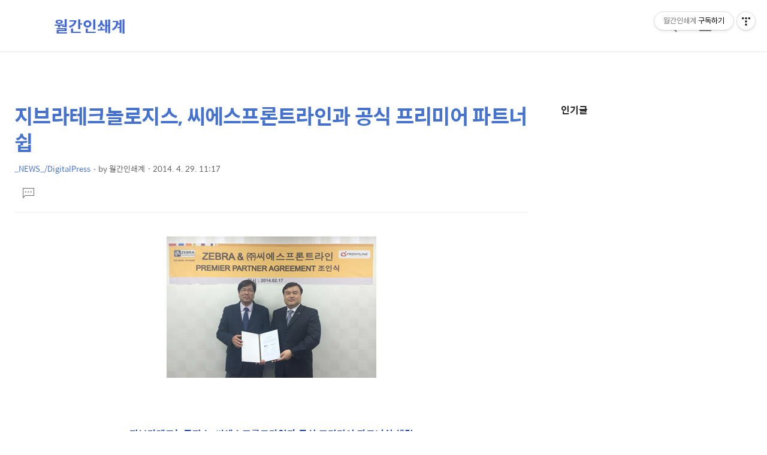

--- FILE ---
content_type: text/html;charset=UTF-8
request_url: https://printway.tistory.com/2876?category=101851
body_size: 74953
content:
<!DOCTYPE html>
<html lang="ko">
                                                                                <head>
                <script type="text/javascript">if (!window.T) { window.T = {} }
window.T.config = {"TOP_SSL_URL":"https://www.tistory.com","PREVIEW":false,"ROLE":"guest","PREV_PAGE":"","NEXT_PAGE":"","BLOG":{"id":367815,"name":"printway","title":"월간인쇄계","isDormancy":false,"nickName":"월간인쇄계","status":"open","profileStatus":"normal"},"NEED_COMMENT_LOGIN":false,"COMMENT_LOGIN_CONFIRM_MESSAGE":"","LOGIN_URL":"https://www.tistory.com/auth/login/?redirectUrl=https://printway.tistory.com/2876","DEFAULT_URL":"https://printway.tistory.com","USER":{"name":null,"homepage":null,"id":0,"profileImage":null},"SUBSCRIPTION":{"status":"none","isConnected":false,"isPending":false,"isWait":false,"isProcessing":false,"isNone":true},"IS_LOGIN":false,"HAS_BLOG":false,"IS_SUPPORT":false,"IS_SCRAPABLE":false,"TOP_URL":"http://www.tistory.com","JOIN_URL":"https://www.tistory.com/member/join","PHASE":"prod","ROLE_GROUP":"visitor"};
window.T.entryInfo = {"entryId":2876,"isAuthor":false,"categoryId":101851,"categoryLabel":"_NEWS_/DigitalPress"};
window.appInfo = {"domain":"tistory.com","topUrl":"https://www.tistory.com","loginUrl":"https://www.tistory.com/auth/login","logoutUrl":"https://www.tistory.com/auth/logout"};
window.initData = {};

window.TistoryBlog = {
    basePath: "",
    url: "https://printway.tistory.com",
    tistoryUrl: "https://printway.tistory.com",
    manageUrl: "https://printway.tistory.com/manage",
    token: "NnpV/bKdfQUmeIXhV8lZmDoTBQQFNzyhPC3HseaVZti7wc7WYBYfSjiuRueNUFZa"
};
var servicePath = "";
var blogURL = "";</script>

                
                
                
                        <!-- BusinessLicenseInfo - START -->
        
            <link href="https://tistory1.daumcdn.net/tistory_admin/userblog/userblog-7e0ff364db2dca01461081915f9748e9916c532a/static/plugin/BusinessLicenseInfo/style.css" rel="stylesheet" type="text/css"/>

            <script>function switchFold(entryId) {
    var businessLayer = document.getElementById("businessInfoLayer_" + entryId);

    if (businessLayer) {
        if (businessLayer.className.indexOf("unfold_license") > 0) {
            businessLayer.className = "business_license_layer";
        } else {
            businessLayer.className = "business_license_layer unfold_license";
        }
    }
}
</script>

        
        <!-- BusinessLicenseInfo - END -->
        <!-- GoogleAnalytics - START -->
        <script src="https://www.googletagmanager.com/gtag/js?id=UA-85276119-1" async="async"></script>
<script>window.dataLayer = window.dataLayer || [];
function gtag(){dataLayer.push(arguments);}
gtag('js', new Date());
gtag('config','UA-85276119-1', {
    cookie_domain: 'auto',
    cookie_flags: 'max-age=0;domain=.tistory.com',
    cookie_expires: 7 * 24 * 60 * 60 // 7 days, in seconds
});</script>

        <!-- GoogleAnalytics - END -->

<!-- PreventCopyContents - START -->
<meta content="no" http-equiv="imagetoolbar"/>

<!-- PreventCopyContents - END -->

<!-- System - START -->

<!-- System - END -->

        <!-- GoogleSearchConsole - START -->
        
<!-- BEGIN GOOGLE_SITE_VERIFICATION -->
<meta name="google-site-verification" content="Yo-zPKpLxhsUSFv3W62IfyBv06li8bNuFt_52W-9dPY"/>
<!-- END GOOGLE_SITE_VERIFICATION -->

        <!-- GoogleSearchConsole - END -->

        <!-- TistoryProfileLayer - START -->
        <link href="https://tistory1.daumcdn.net/tistory_admin/userblog/userblog-7e0ff364db2dca01461081915f9748e9916c532a/static/plugin/TistoryProfileLayer/style.css" rel="stylesheet" type="text/css"/>
<script type="text/javascript" src="https://tistory1.daumcdn.net/tistory_admin/userblog/userblog-7e0ff364db2dca01461081915f9748e9916c532a/static/plugin/TistoryProfileLayer/script.js"></script>

        <!-- TistoryProfileLayer - END -->

                
                <meta http-equiv="X-UA-Compatible" content="IE=Edge">
<meta name="format-detection" content="telephone=no">
<script src="//t1.daumcdn.net/tistory_admin/lib/jquery/jquery-3.5.1.min.js" integrity="sha256-9/aliU8dGd2tb6OSsuzixeV4y/faTqgFtohetphbbj0=" crossorigin="anonymous"></script>
<script type="text/javascript" src="//t1.daumcdn.net/tiara/js/v1/tiara-1.2.0.min.js"></script><meta name="referrer" content="always"/>
<meta name="google-adsense-platform-account" content="ca-host-pub-9691043933427338"/>
<meta name="google-adsense-platform-domain" content="tistory.com"/>
<meta name="description" content="지브라테크놀로지스, 씨에스프론트라인과 공식 프리미어 파트너쉽 체결 제조업 외의 물류, 리테일, 공공 등의 고객에게도 맞춤형 솔루션을 제공해 나갈 것 지브라테크놀로지스(한국지사장 우종남/www.zebra.com/이하 지브라)는 지난 2월 17일 바코드 장비 및 관련 솔루션의 원스톱 서비스를 제공하고 있는 ㈜씨에스프론트라인(대표이사 이치욱/www.csfl.com)과 제품 공급 조인식을 갖고, 2월 18일부터 Zebra Premier Partner로서 국내 직판 영업을 담당한다고 밝혔다. 지브라는 최적의 비즈니스 솔루션을 통한 업무 개선 및 비용대비 높은 효율성을 제공하기 위해 열전사 바코드 라벨 및 영수증 프린터, RFID프린터, 카드 프린터, 각종 소모품과 소프트웨어 및 연계 솔루션 등을 공급하고 있으며,.."/>
<meta property="og:type" content="article"/>
<meta property="og:url" content="https://printway.tistory.com/2876"/>
<meta property="og.article.author" content="월간인쇄계"/>
<meta property="og:site_name" content="월간인쇄계"/>
<meta property="og:title" content="지브라테크놀로지스, 씨에스프론트라인과 공식 프리미어 파트너쉽"/>
<meta name="by" content="월간인쇄계"/>
<meta property="og:description" content="지브라테크놀로지스, 씨에스프론트라인과 공식 프리미어 파트너쉽 체결 제조업 외의 물류, 리테일, 공공 등의 고객에게도 맞춤형 솔루션을 제공해 나갈 것 지브라테크놀로지스(한국지사장 우종남/www.zebra.com/이하 지브라)는 지난 2월 17일 바코드 장비 및 관련 솔루션의 원스톱 서비스를 제공하고 있는 ㈜씨에스프론트라인(대표이사 이치욱/www.csfl.com)과 제품 공급 조인식을 갖고, 2월 18일부터 Zebra Premier Partner로서 국내 직판 영업을 담당한다고 밝혔다. 지브라는 최적의 비즈니스 솔루션을 통한 업무 개선 및 비용대비 높은 효율성을 제공하기 위해 열전사 바코드 라벨 및 영수증 프린터, RFID프린터, 카드 프린터, 각종 소모품과 소프트웨어 및 연계 솔루션 등을 공급하고 있으며,.."/>
<meta property="og:image" content="https://img1.daumcdn.net/thumb/R800x0/?scode=mtistory2&fname=https%3A%2F%2Ft1.daumcdn.net%2Fcfile%2Ftistory%2F255B704D535F0A9935"/>
<meta name="twitter:card" content="summary_large_image"/>
<meta name="twitter:site" content="@TISTORY"/>
<meta name="twitter:title" content="지브라테크놀로지스, 씨에스프론트라인과 공식 프리미어 파트너쉽"/>
<meta name="twitter:description" content="지브라테크놀로지스, 씨에스프론트라인과 공식 프리미어 파트너쉽 체결 제조업 외의 물류, 리테일, 공공 등의 고객에게도 맞춤형 솔루션을 제공해 나갈 것 지브라테크놀로지스(한국지사장 우종남/www.zebra.com/이하 지브라)는 지난 2월 17일 바코드 장비 및 관련 솔루션의 원스톱 서비스를 제공하고 있는 ㈜씨에스프론트라인(대표이사 이치욱/www.csfl.com)과 제품 공급 조인식을 갖고, 2월 18일부터 Zebra Premier Partner로서 국내 직판 영업을 담당한다고 밝혔다. 지브라는 최적의 비즈니스 솔루션을 통한 업무 개선 및 비용대비 높은 효율성을 제공하기 위해 열전사 바코드 라벨 및 영수증 프린터, RFID프린터, 카드 프린터, 각종 소모품과 소프트웨어 및 연계 솔루션 등을 공급하고 있으며,.."/>
<meta property="twitter:image" content="https://img1.daumcdn.net/thumb/R800x0/?scode=mtistory2&fname=https%3A%2F%2Ft1.daumcdn.net%2Fcfile%2Ftistory%2F255B704D535F0A9935"/>
<meta content="https://printway.tistory.com/2876" property="dg:plink" content="https://printway.tistory.com/2876"/>
<meta name="plink"/>
<meta name="title" content="지브라테크놀로지스, 씨에스프론트라인과 공식 프리미어 파트너쉽"/>
<meta name="article:media_name" content="월간인쇄계"/>
<meta property="article:mobile_url" content="https://printway.tistory.com/m/2876"/>
<meta property="article:pc_url" content="https://printway.tistory.com/2876"/>
<meta property="article:mobile_view_url" content="https://printway.tistory.com/m/2876"/>
<meta property="article:pc_view_url" content="https://printway.tistory.com/2876"/>
<meta property="article:talk_channel_view_url" content="https://printway.tistory.com/m/2876"/>
<meta property="article:pc_service_home" content="https://www.tistory.com"/>
<meta property="article:mobile_service_home" content="https://www.tistory.com/m"/>
<meta property="article:txid" content="367815_2876"/>
<meta property="article:published_time" content="2014-04-29T11:17:18+09:00"/>
<meta property="og:regDate" content="20140429111340"/>
<meta property="article:modified_time" content="2014-04-29T11:34:50+09:00"/>
<script type="module" src="https://tistory1.daumcdn.net/tistory_admin/userblog/userblog-7e0ff364db2dca01461081915f9748e9916c532a/static/pc/dist/index.js" defer=""></script>
<script type="text/javascript" src="https://tistory1.daumcdn.net/tistory_admin/userblog/userblog-7e0ff364db2dca01461081915f9748e9916c532a/static/pc/dist/index-legacy.js" defer="" nomodule="true"></script>
<script type="text/javascript" src="https://tistory1.daumcdn.net/tistory_admin/userblog/userblog-7e0ff364db2dca01461081915f9748e9916c532a/static/pc/dist/polyfills-legacy.js" defer="" nomodule="true"></script>
<link rel="stylesheet" type="text/css" href="https://t1.daumcdn.net/tistory_admin/www/style/font.css"/>
<link rel="stylesheet" type="text/css" href="https://tistory1.daumcdn.net/tistory_admin/userblog/userblog-7e0ff364db2dca01461081915f9748e9916c532a/static/style/content.css"/>
<link rel="stylesheet" type="text/css" href="https://tistory1.daumcdn.net/tistory_admin/userblog/userblog-7e0ff364db2dca01461081915f9748e9916c532a/static/pc/dist/index.css"/>
<script type="text/javascript">(function() {
    var tjQuery = jQuery.noConflict(true);
    window.tjQuery = tjQuery;
    window.orgjQuery = window.jQuery; window.jQuery = tjQuery;
    window.jQuery = window.orgjQuery; delete window.orgjQuery;
})()</script>
<script type="text/javascript" src="https://tistory1.daumcdn.net/tistory_admin/userblog/userblog-7e0ff364db2dca01461081915f9748e9916c532a/static/script/base.js"></script>
<script type="text/javascript" src="//developers.kakao.com/sdk/js/kakao.min.js"></script>

                
    <title>지브라테크놀로지스, 씨에스프론트라인과 공식 프리미어 파트너쉽</title>
    <meta name="title" content="지브라테크놀로지스, 씨에스프론트라인과 공식 프리미어 파트너쉽" />
    <meta charset="utf-8" />
    <meta name="viewport" content="width=device-width, height=device-height, initial-scale=1, minimum-scale=1.0, maximum-scale=1.0" />
    <meta http-equiv="X-UA-Compatible" content="IE=edge, chrome=1" />

    <link rel="alternate" type="application/rss+xml" title="월간인쇄계" href="https://printway.tistory.com/rss" />
    <link rel="shortcut icon" href="https://printway.tistory.com/favicon.ico" />

    <link rel="stylesheet" href="https://tistory1.daumcdn.net/tistory/367815/skin/images/webfonticon.css?_version_=1595905460" />
    <link rel="stylesheet" href="https://tistory1.daumcdn.net/tistory/367815/skin/images/slick.css?_version_=1595905460" />
    <link rel="stylesheet" href="https://tistory1.daumcdn.net/tistory/367815/skin/style.css?_version_=1595905460" />

    <script src="https://cdnjs.cloudflare.com/ajax/libs/jquery/1.12.4/jquery.js"></script>
    <script src="https://tistory1.daumcdn.net/tistory/367815/skin/images/slick.js?_version_=1595905460"></script>
    <script src="https://tistory1.daumcdn.net/tistory/367815/skin/images/iscroll.js?_version_=1595905460"></script>
    <script src="https://tistory1.daumcdn.net/tistory/367815/skin/images/front.js?_version_=1595905460"></script>
    <script src="https://tistory1.daumcdn.net/tistory/367815/skin/images/common.js?_version_=1595905460"></script>

                
                
                <style type="text/css">.another_category {
    border: 1px solid #E5E5E5;
    padding: 10px 10px 5px;
    margin: 10px 0;
    clear: both;
}

.another_category h4 {
    font-size: 12px !important;
    margin: 0 !important;
    border-bottom: 1px solid #E5E5E5 !important;
    padding: 2px 0 6px !important;
}

.another_category h4 a {
    font-weight: bold !important;
}

.another_category table {
    table-layout: fixed;
    border-collapse: collapse;
    width: 100% !important;
    margin-top: 10px !important;
}

* html .another_category table {
    width: auto !important;
}

*:first-child + html .another_category table {
    width: auto !important;
}

.another_category th, .another_category td {
    padding: 0 0 4px !important;
}

.another_category th {
    text-align: left;
    font-size: 12px !important;
    font-weight: normal;
    word-break: break-all;
    overflow: hidden;
    line-height: 1.5;
}

.another_category td {
    text-align: right;
    width: 80px;
    font-size: 11px;
}

.another_category th a {
    font-weight: normal;
    text-decoration: none;
    border: none !important;
}

.another_category th a.current {
    font-weight: bold;
    text-decoration: none !important;
    border-bottom: 1px solid !important;
}

.another_category th span {
    font-weight: normal;
    text-decoration: none;
    font: 10px Tahoma, Sans-serif;
    border: none !important;
}

.another_category_color_gray, .another_category_color_gray h4 {
    border-color: #E5E5E5 !important;
}

.another_category_color_gray * {
    color: #909090 !important;
}

.another_category_color_gray th a.current {
    border-color: #909090 !important;
}

.another_category_color_gray h4, .another_category_color_gray h4 a {
    color: #737373 !important;
}

.another_category_color_red, .another_category_color_red h4 {
    border-color: #F6D4D3 !important;
}

.another_category_color_red * {
    color: #E86869 !important;
}

.another_category_color_red th a.current {
    border-color: #E86869 !important;
}

.another_category_color_red h4, .another_category_color_red h4 a {
    color: #ED0908 !important;
}

.another_category_color_green, .another_category_color_green h4 {
    border-color: #CCE7C8 !important;
}

.another_category_color_green * {
    color: #64C05B !important;
}

.another_category_color_green th a.current {
    border-color: #64C05B !important;
}

.another_category_color_green h4, .another_category_color_green h4 a {
    color: #3EA731 !important;
}

.another_category_color_blue, .another_category_color_blue h4 {
    border-color: #C8DAF2 !important;
}

.another_category_color_blue * {
    color: #477FD6 !important;
}

.another_category_color_blue th a.current {
    border-color: #477FD6 !important;
}

.another_category_color_blue h4, .another_category_color_blue h4 a {
    color: #1960CA !important;
}

.another_category_color_violet, .another_category_color_violet h4 {
    border-color: #E1CEEC !important;
}

.another_category_color_violet * {
    color: #9D64C5 !important;
}

.another_category_color_violet th a.current {
    border-color: #9D64C5 !important;
}

.another_category_color_violet h4, .another_category_color_violet h4 a {
    color: #7E2CB5 !important;
}
</style>

                
                <link rel="stylesheet" type="text/css" href="https://tistory1.daumcdn.net/tistory_admin/userblog/userblog-7e0ff364db2dca01461081915f9748e9916c532a/static/style/revenue.css"/>
<link rel="canonical" href="https://printway.tistory.com/2876"/>

<!-- BEGIN STRUCTURED_DATA -->
<script type="application/ld+json">
    {"@context":"http://schema.org","@type":"BlogPosting","mainEntityOfPage":{"@id":"https://printway.tistory.com/2876","name":null},"url":"https://printway.tistory.com/2876","headline":"지브라테크놀로지스, 씨에스프론트라인과 공식 프리미어 파트너쉽","description":"지브라테크놀로지스, 씨에스프론트라인과 공식 프리미어 파트너쉽 체결 제조업 외의 물류, 리테일, 공공 등의 고객에게도 맞춤형 솔루션을 제공해 나갈 것 지브라테크놀로지스(한국지사장 우종남/www.zebra.com/이하 지브라)는 지난 2월 17일 바코드 장비 및 관련 솔루션의 원스톱 서비스를 제공하고 있는 ㈜씨에스프론트라인(대표이사 이치욱/www.csfl.com)과 제품 공급 조인식을 갖고, 2월 18일부터 Zebra Premier Partner로서 국내 직판 영업을 담당한다고 밝혔다. 지브라는 최적의 비즈니스 솔루션을 통한 업무 개선 및 비용대비 높은 효율성을 제공하기 위해 열전사 바코드 라벨 및 영수증 프린터, RFID프린터, 카드 프린터, 각종 소모품과 소프트웨어 및 연계 솔루션 등을 공급하고 있으며,..","author":{"@type":"Person","name":"월간인쇄계","logo":null},"image":{"@type":"ImageObject","url":"https://img1.daumcdn.net/thumb/R800x0/?scode=mtistory2&fname=https%3A%2F%2Ft1.daumcdn.net%2Fcfile%2Ftistory%2F255B704D535F0A9935","width":"800px","height":"800px"},"datePublished":"2014-04-29T11:17:18+09:00","dateModified":"2014-04-29T11:34:50+09:00","publisher":{"@type":"Organization","name":"TISTORY","logo":{"@type":"ImageObject","url":"https://t1.daumcdn.net/tistory_admin/static/images/openGraph/opengraph.png","width":"800px","height":"800px"}}}
</script>
<!-- END STRUCTURED_DATA -->
<link rel="stylesheet" type="text/css" href="https://tistory1.daumcdn.net/tistory_admin/userblog/userblog-7e0ff364db2dca01461081915f9748e9916c532a/static/style/dialog.css"/>
<link rel="stylesheet" type="text/css" href="//t1.daumcdn.net/tistory_admin/www/style/top/font.css"/>
<link rel="stylesheet" type="text/css" href="https://tistory1.daumcdn.net/tistory_admin/userblog/userblog-7e0ff364db2dca01461081915f9748e9916c532a/static/style/postBtn.css"/>
<link rel="stylesheet" type="text/css" href="https://tistory1.daumcdn.net/tistory_admin/userblog/userblog-7e0ff364db2dca01461081915f9748e9916c532a/static/style/tistory.css"/>
<script type="text/javascript" src="https://tistory1.daumcdn.net/tistory_admin/userblog/userblog-7e0ff364db2dca01461081915f9748e9916c532a/static/script/common.js"></script>

                
                </head>

                                                <body id="tt-body-page" class="theme_blue">
                
                
                
    <!-- theme -->
    
        <div id="container">
            <div id="header" class="header">
                <div class="inner_header">
                    <div class="box_header">
                        <h1 class="logo">
                            <a href="https://printway.tistory.com/" title="월간인쇄계" class="link_logo">
                                
                                
                                    월간인쇄계
                                
                            </a>
                        </h1>
                        <div class="btn_box">
                            <!-- GNB -->
                            <button type="button" class="btn_util btn_search" title="검색"><span class="blind">검색</span></button>
                            <button type="button" class="btn_util btn_menu" title="메뉴"><span class="blind">메뉴</span></button>
                        </div>
                    </div>
                    <!-- fixed menu only detail -->
                    <div class="box_header box_fix_header">
                        <h2 class="blind">고정 헤더 영역</h2>
                        <div class="area_menu">
                            <a href="#" title="페이지 뒤로가기" class="btn_util link_back">
                                <span class="box_svg">
                                    <svg xmlns="http://www.w3.org/2000/svg" width="15" height="26" viewBox="0 0 15 26"
                                        class="img_svg">
                                        <defs>
                                            <path id="mainSlideArrowLeft" d="M12 20L25 7l1.4 1.4L14.8 20l11.6 11.6L25 33z"></path>
                                        </defs>
                                        <g fill="none" fill-rule="evenodd" transform="translate(-13 -5)">
                                            <path d="M0 0h40v40H0z"></path>
                                            <mask id="mainSlideArrowLeftMask" fill="#fff">
                                                <use xmlns:xlink="http://www.w3.org/1999/xlink" xlink:href="#mainSlideArrowLeft"></use>
                                            </mask>
                                            <g fill="#fff" fill-opacity="1" mask="url(#mainSlideArrowLeftMask)" class="svg_bg">
                                                <path d="M0 0h40v40H0z"></path>
                                            </g>
                                        </g>
                                    </svg>
                                </span>
                            </a>
                            <div class="box_fix_tit">
                                <span class="blind">글 제목</span>
                                <p class="txt_fix_tit"></p>
                            </div>
                            <button type="button" class="btn_util btn_menu" title="메뉴"><span class="blind">메뉴</span></button>
                        </div>
                        <div class="area_util">
                            <div class="inner_area_util">
                                <button type="button" class="util_like">
                                    <span class="blind">좋아요</span>
                                    <i class="icon_font icon-favorite-o"></i>
                                    <span class="txt_count">-</span>
                                </button>
                                <div class="box_util">
                                    <button type="button" class="util_comment">
                                        <span class="blind">댓글달기</span>
                                        <i class="icon_font icon-chat-o"></i>
                                        <span class="txt_count">-</span>
                                    </button>
                         <button type="button" class="util_share">
                                        <span class="blind">공유하기</span>
                                        <i class="icon_font icon-share-alt-o"></i>
                           </button>
                                </div>
                            </div>
                        </div>
                    </div>
                </div>
            </div> <!-- header close -->
            <div class="ly_area nav" style="display:none">
                <div class="inner_ly_area">
                    <div class="ly_header">
                        <h2 class="blind">메뉴 레이어</h2>
                        <div class="ly_logo">
                            <a href="https://printway.tistory.com/" title="월간인쇄계" class="link_logo">
                                
                                
                                    월간인쇄계
                                
                            </a>
                        </div>
                        <button type="button" title="레이어 닫기" class="btn_menu_close btn_ly_close">

                        </button>
                    </div> <!-- ly_header -->
                    <h3 class="blind">메뉴 리스트</h3>

                    <div class="tistory_support_menus">
                        <ul>
  <li class="t_menu_home first"><a href="/" target="">홈</a></li>
  <li class="t_menu_tag"><a href="/tag" target="">태그</a></li>
  <li class="t_menu_guestbook last"><a href="/guestbook" target="">방명록</a></li>
</ul>
                        <ul class="tt_category"><li class=""><a href="/category" class="link_tit"> 분류 전체보기 <span class="c_cnt">(6794)</span> <img alt="N" src="https://tistory1.daumcdn.net/tistory_admin/blogs/image/category/new_ico_1.gif" style="vertical-align:middle;padding-left:2px;"/></a>
  <ul class="category_list"><li class=""><a href="/category/_%EC%9B%94%EA%B0%84%EC%9D%B8%EC%87%84%EA%B3%84_" class="link_item"> _월간인쇄계_ <span class="c_cnt">(212)</span> </a>
  <ul class="sub_category_list"><li class=""><a href="/category/_%EC%9B%94%EA%B0%84%EC%9D%B8%EC%87%84%EA%B3%84_/_%EC%9B%94%EB%B3%84%20%EB%AA%A9%EC%B0%A8%EB%B3%B4%EA%B8%B0_" class="link_sub_item"> _월별 목차보기_ <span class="c_cnt">(85)</span> </a></li>
<li class=""><a href="/category/_%EC%9B%94%EA%B0%84%EC%9D%B8%EC%87%84%EA%B3%84_/_YouTube%20%EC%B1%84%EB%84%90_" class="link_sub_item"> _YouTube 채널_ <span class="c_cnt">(75)</span> </a></li>
<li class=""><a href="/category/_%EC%9B%94%EA%B0%84%EC%9D%B8%EC%87%84%EA%B3%84_/_%EC%9D%B8%EC%87%84%EA%B3%84%EA%B7%B8%EB%9E%A8_" class="link_sub_item"> _인쇄계그램_ <span class="c_cnt">(48)</span> </a></li>
</ul>
</li>
<li class=""><a href="/category/_Idealliance%20Southeast%20Asia%20%26%20Korea_" class="link_item"> _Idealliance Southeast Asia.. <span class="c_cnt">(34)</span> </a></li>
<li class=""><a href="/category/_NEWS_" class="link_item"> _NEWS_ <span class="c_cnt">(4088)</span> <img alt="N" src="https://tistory1.daumcdn.net/tistory_admin/blogs/image/category/new_ico_1.gif" style="vertical-align:middle;padding-left:2px;"/></a>
  <ul class="sub_category_list"><li class=""><a href="/category/_NEWS_/%EB%94%B0%EB%81%88%EB%94%B0%EB%81%88%20%EB%8A%AC%EC%9A%B0%EC%8A%A4" class="link_sub_item"> 따끈따끈 늬우스 <span class="c_cnt">(49)</span> <img alt="N" src="https://tistory1.daumcdn.net/tistory_admin/blogs/image/category/new_ico_1.gif" style="vertical-align:middle;padding-left:2px;"/></a></li>
<li class=""><a href="/category/_NEWS_/%EC%A2%85%ED%95%A9" class="link_sub_item"> 종합 <span class="c_cnt">(783)</span> </a></li>
<li class=""><a href="/category/_NEWS_/PrePress" class="link_sub_item"> PrePress <span class="c_cnt">(615)</span> </a></li>
<li class=""><a href="/category/_NEWS_/Press" class="link_sub_item"> Press <span class="c_cnt">(539)</span> </a></li>
<li class=""><a href="/category/_NEWS_/DigitalPress" class="link_sub_item"> DigitalPress <span class="c_cnt">(1428)</span> </a></li>
<li class=""><a href="/category/_NEWS_/PostPress" class="link_sub_item"> PostPress <span class="c_cnt">(223)</span> </a></li>
<li class=""><a href="/category/_NEWS_/Paper" class="link_sub_item"> Paper <span class="c_cnt">(332)</span> </a></li>
<li class=""><a href="/category/_NEWS_/%EC%9E%AC%EB%A3%8C" class="link_sub_item"> 재료 <span class="c_cnt">(112)</span> </a></li>
</ul>
</li>
<li class=""><a href="/category/_%EC%9D%B8%EC%87%84%EA%B8%B0%EC%88%A0%EC%A0%95%EB%B3%B4_" class="link_item"> _인쇄기술정보_ <span class="c_cnt">(230)</span> </a>
  <ul class="sub_category_list"><li class=""><a href="/category/_%EC%9D%B8%EC%87%84%EA%B8%B0%EC%88%A0%EC%A0%95%EB%B3%B4_/%ED%85%8C%ED%81%AC%EB%8B%88%EC%BB%AC%EB%A6%AC%ED%8F%AC%ED%8A%B8" class="link_sub_item"> 테크니컬리포트 <span class="c_cnt">(20)</span> </a></li>
<li class=""><a href="/category/_%EC%9D%B8%EC%87%84%EA%B8%B0%EC%88%A0%EC%A0%95%EB%B3%B4_/%ED%8A%B8%EB%9E%9C%EB%93%9C%EB%A6%AC%ED%8F%AC%ED%8A%B8" class="link_sub_item"> 트랜드리포트 <span class="c_cnt">(5)</span> </a></li>
<li class=""><a href="/category/_%EC%9D%B8%EC%87%84%EA%B8%B0%EC%88%A0%EC%A0%95%EB%B3%B4_/%EB%B2%A0%EB%A5%B4%EB%94%94%EA%B7%B8%EB%A6%AC%EC%8A%A4%EB%A6%AC%ED%8F%AC%ED%8A%B8" class="link_sub_item"> 베르디그리스리포트 <span class="c_cnt">(35)</span> </a></li>
<li class=""><a href="/category/_%EC%9D%B8%EC%87%84%EA%B8%B0%EC%88%A0%EC%A0%95%EB%B3%B4_/%EC%84%B8%EA%B3%84%EC%9D%98%20%EC%9D%B8%EC%87%84%ED%91%9C%EC%A4%80" class="link_sub_item"> 세계의 인쇄표준 <span class="c_cnt">(3)</span> </a></li>
<li class=""><a href="/category/_%EC%9D%B8%EC%87%84%EA%B8%B0%EC%88%A0%EC%A0%95%EB%B3%B4_/%ED%8A%B9%EC%A7%91%20-%20Special%20Report" class="link_sub_item"> 특집 - Special Report <span class="c_cnt">(40)</span> </a></li>
<li class=""><a href="/category/_%EC%9D%B8%EC%87%84%EA%B8%B0%EC%88%A0%EC%A0%95%EB%B3%B4_/%EA%B5%AD%EC%A0%9C%EC%9D%B8%EC%87%84%EA%B8%B0%EC%88%A0%EC%BB%A8%ED%8D%BC%EB%9F%B0%EC%8A%A4-IGATec" class="link_sub_item"> 국제인쇄기술컨퍼런스-IGATec <span class="c_cnt">(3)</span> </a></li>
<li class=""><a href="/category/_%EC%9D%B8%EC%87%84%EA%B8%B0%EC%88%A0%EC%A0%95%EB%B3%B4_/%EA%B8%B0%EC%88%A0%EA%B8%B0%EA%B3%A0" class="link_sub_item"> 기술기고 <span class="c_cnt">(106)</span> </a></li>
</ul>
</li>
<li class=""><a href="/category/_%EC%9D%B8%ED%84%B0%EB%B7%B0_" class="link_item"> _인터뷰_ <span class="c_cnt">(240)</span> </a>
  <ul class="sub_category_list"><li class=""><a href="/category/_%EC%9D%B8%ED%84%B0%EB%B7%B0_/CEO%20Interview" class="link_sub_item"> CEO Interview <span class="c_cnt">(37)</span> </a></li>
<li class=""><a href="/category/_%EC%9D%B8%ED%84%B0%EB%B7%B0_/Special%20Interview" class="link_sub_item"> Special Interview <span class="c_cnt">(76)</span> </a></li>
<li class=""><a href="/category/_%EC%9D%B8%ED%84%B0%EB%B7%B0_/Global%20Interview" class="link_sub_item"> Global Interview <span class="c_cnt">(29)</span> </a></li>
<li class=""><a href="/category/_%EC%9D%B8%ED%84%B0%EB%B7%B0_/Fonts%20%26%20People" class="link_sub_item"> Fonts &amp; People <span class="c_cnt">(45)</span> </a></li>
</ul>
</li>
<li class=""><a href="/category/_%EC%9D%B8%EC%87%84%EC%97%85%EA%B3%84%EA%B4%80%EB%A0%A8_" class="link_item"> _인쇄업계관련_ <span class="c_cnt">(728)</span> </a>
  <ul class="sub_category_list"><li class=""><a href="/category/_%EC%9D%B8%EC%87%84%EC%97%85%EA%B3%84%EA%B4%80%EB%A0%A8_/%ED%96%89%EC%82%AC" class="link_sub_item"> 행사 <span class="c_cnt">(183)</span> </a></li>
<li class=""><a href="/category/_%EC%9D%B8%EC%87%84%EC%97%85%EA%B3%84%EA%B4%80%EB%A0%A8_/%EC%9D%B8%EC%87%84%EB%8B%A8%EC%B2%B4%20%EB%B0%8F%20%ED%95%99%ED%9A%8C" class="link_sub_item"> 인쇄단체 및 학회 <span class="c_cnt">(205)</span> </a></li>
<li class=""><a href="/category/_%EC%9D%B8%EC%87%84%EC%97%85%EA%B3%84%EA%B4%80%EB%A0%A8_/%EC%84%B8%EB%AF%B8%EB%82%98%26%EC%BB%A8%ED%8D%BC%EB%9F%B0%EC%8A%A4" class="link_sub_item"> 세미나&amp;컨퍼런스 <span class="c_cnt">(163)</span> </a></li>
<li class=""><a href="/category/_%EC%9D%B8%EC%87%84%EC%97%85%EA%B3%84%EA%B4%80%EB%A0%A8_/%EC%8B%9C%EC%83%81%EC%8B%9D%2C%20%EC%B0%B8%EA%B4%80%EA%B8%B0" class="link_sub_item"> 시상식, 참관기 <span class="c_cnt">(15)</span> </a></li>
<li class=""><a href="/category/_%EC%9D%B8%EC%87%84%EC%97%85%EA%B3%84%EA%B4%80%EB%A0%A8_/%EA%B8%B0%EC%9E%90%EA%B0%84%EB%8B%B4%ED%9A%8C" class="link_sub_item"> 기자간담회 <span class="c_cnt">(110)</span> </a></li>
<li class=""><a href="/category/_%EC%9D%B8%EC%87%84%EC%97%85%EA%B3%84%EA%B4%80%EB%A0%A8_/PR" class="link_sub_item"> PR <span class="c_cnt">(41)</span> </a></li>
</ul>
</li>
<li class=""><a href="/category/_%EA%B5%AD%EB%82%B4%EC%A0%84%EC%8B%9C%20%EB%A6%AC%ED%8F%AC%ED%8A%B8_" class="link_item"> _국내전시 리포트_ <span class="c_cnt">(199)</span> </a>
  <ul class="sub_category_list"><li class=""><a href="/category/_%EA%B5%AD%EB%82%B4%EC%A0%84%EC%8B%9C%20%EB%A6%AC%ED%8F%AC%ED%8A%B8_/K-PRINT" class="link_sub_item"> K-PRINT <span class="c_cnt">(156)</span> </a></li>
<li class=""><a href="/category/_%EA%B5%AD%EB%82%B4%EC%A0%84%EC%8B%9C%20%EB%A6%AC%ED%8F%AC%ED%8A%B8_/%EA%B8%B0%ED%83%80%20%EA%B5%AD%EB%82%B4%20%EC%A0%84%EC%8B%9C%ED%9A%8C" class="link_sub_item"> 기타 국내 전시회 <span class="c_cnt">(38)</span> </a></li>
</ul>
</li>
<li class=""><a href="/category/_%ED%95%B4%EC%99%B8%EC%9D%B8%EC%87%84%EC%A0%84%EC%8B%9C%20%EB%A6%AC%ED%8F%AC%ED%8A%B8_" class="link_item"> _해외인쇄전시 리포트_ <span class="c_cnt">(243)</span> </a>
  <ul class="sub_category_list"><li class=""><a href="/category/_%ED%95%B4%EC%99%B8%EC%9D%B8%EC%87%84%EC%A0%84%EC%8B%9C%20%EB%A6%AC%ED%8F%AC%ED%8A%B8_/CHINAPRINT-PRINTCHINA" class="link_sub_item"> CHINAPRINT-PRINTCHINA <span class="c_cnt">(43)</span> </a></li>
<li class=""><a href="/category/_%ED%95%B4%EC%99%B8%EC%9D%B8%EC%87%84%EC%A0%84%EC%8B%9C%20%EB%A6%AC%ED%8F%AC%ED%8A%B8_/DRUPA" class="link_sub_item"> DRUPA <span class="c_cnt">(108)</span> </a></li>
<li class=""><a href="/category/_%ED%95%B4%EC%99%B8%EC%9D%B8%EC%87%84%EC%A0%84%EC%8B%9C%20%EB%A6%AC%ED%8F%AC%ED%8A%B8_/IGAS" class="link_sub_item"> IGAS <span class="c_cnt">(27)</span> </a></li>
<li class=""><a href="/category/_%ED%95%B4%EC%99%B8%EC%9D%B8%EC%87%84%EC%A0%84%EC%8B%9C%20%EB%A6%AC%ED%8F%AC%ED%8A%B8_/%EA%B8%B0%ED%83%80%20%ED%95%B4%EC%99%B8%20%EC%A0%84%EC%8B%9C%ED%9A%8C" class="link_sub_item"> 기타 해외 전시회 <span class="c_cnt">(62)</span> </a></li>
</ul>
</li>
<li class=""><a href="/category/_%EA%B8%B0%EC%97%85%ED%83%90%EB%B0%A9_" class="link_item"> _기업탐방_ <span class="c_cnt">(542)</span> </a>
  <ul class="sub_category_list"><li class=""><a href="/category/_%EA%B8%B0%EC%97%85%ED%83%90%EB%B0%A9_/%EB%B9%84%EC%A6%88%EB%8B%88%EC%8A%A4%ED%8F%AC%EC%BB%A4%EC%8A%A4" class="link_sub_item"> 비즈니스포커스 <span class="c_cnt">(212)</span> </a></li>
<li class=""><a href="/category/_%EA%B8%B0%EC%97%85%ED%83%90%EB%B0%A9_/%EC%98%A4%ED%94%88%ED%95%98%EC%9A%B0%EC%8A%A4" class="link_sub_item"> 오픈하우스 <span class="c_cnt">(113)</span> </a></li>
<li class=""><a href="/category/_%EA%B8%B0%EC%97%85%ED%83%90%EB%B0%A9_/%EA%B8%80%EB%A1%9C%EB%B2%8C%ED%83%90%EB%B0%A9" class="link_sub_item"> 글로벌탐방 <span class="c_cnt">(42)</span> </a></li>
<li class=""><a href="/category/_%EA%B8%B0%EC%97%85%ED%83%90%EB%B0%A9_/%EA%B5%AD%EB%82%B4%20%EC%9E%A5%EB%B9%84%20%EB%8F%84%EC%9E%85%20%EC%82%AC%EB%A1%80" class="link_sub_item"> 국내 장비 도입 사례 <span class="c_cnt">(103)</span> </a></li>
<li class=""><a href="/category/_%EA%B8%B0%EC%97%85%ED%83%90%EB%B0%A9_/%ED%95%B4%EC%99%B8%20%EC%9E%A5%EB%B9%84%20%EB%8F%84%EC%9E%85%20%EC%82%AC%EB%A1%80" class="link_sub_item"> 해외 장비 도입 사례 <span class="c_cnt">(65)</span> </a></li>
</ul>
</li>
<li class=""><a href="/category/_%EC%9E%A5%EB%B9%84%20%EB%B0%8F%20%EC%A0%9C%ED%92%88%EC%86%8C%EA%B0%9C_" class="link_item"> _장비 및 제품소개_ <span class="c_cnt">(267)</span> </a></li>
<li class=""><a href="/category/_%EC%8A%A4%ED%81%AC%EB%A6%B0%EC%9D%B8%EC%87%84_" class="link_item"> _스크린인쇄_ <span class="c_cnt">(4)</span> </a></li>
<li class=""><a href="/category/_%EC%BB%AC%EB%9F%BC_" class="link_item"> _컬럼_ <span class="c_cnt">(7)</span> </a></li>
</ul>
</li>
</ul>

                    </div>

                    <div class="box_home">
                    </div>
                    <ul class="list_category">
                    </ul>
                </div>
            </div> <!-- nav -->
            <div class="ly_area search_area" style="display:none">
                <div class="inner_ly_area">
                    <div class="ly_header">
                        <h2 class="blind">검색 레이어</h2>
                        <div class="ly_logo">
                            <a href="https://printway.tistory.com/" title="월간인쇄계" class="link_logo">
                                
                                
                                    월간인쇄계
                                
                            </a>
                        </div>
                        <button type="button" title="레이어 닫기" class="btn_menu_close btn_ly_close">
                            <span class="box_svg">
                                <svg xmlns="http://www.w3.org/2000/svg" width="28" height="28" viewBox="0 0 28 28"
                                    class="img_svg">
                                    <defs>
                                        <path id="searchCloseSvg" d="M33.4 8L32 6.6l-12 12-12-12L6.6 8l12 12-12 12L8 33.4l12-12 12 12 1.4-1.4-12-12z" />
                                    </defs>
                                </svg>
                            </span>
                        </button>
                    </div> <!-- ly_header -->
                    <h3 class="blind">검색 영역</h3>
                    <form action="" method="get">
                        <legend><span class="blind">컨텐츠 검색</span></legend>
                        <div class="box_form">
                            
                                <input type="text" name="search" title="검색어 입력" placeholder="검색어 입력.."
                                    value="" class="inp_search" onkeypress="if (event.keyCode == 13) { try {
    window.location.href = '/search' + '/' + looseURIEncode(document.getElementsByName('search')[0].value);
    document.getElementsByName('search')[0].value = '';
    return false;
} catch (e) {} }">
                            
                            <button type="button" title="검색어 삭제" class="btn_search_del">
                                <svg xmlns="http://www.w3.org/2000/svg" width="36" height="36" viewBox="0 0 36 36"
                                    class="img_svg">
                                    <defs>
                                        <path id="textDelBtnSvg" d="M20 2C10.059 2 2 10.059 2 20s8.059 18 18 18 18-8.059 18-18S29.941 2 20 2zm8 24.6L26.6 28 20 21.4 13.4 28 12 26.6l6.6-6.6-6.6-6.6 1.4-1.4 6.6 6.6 6.6-6.6 1.4 1.4-6.6 6.6 6.6 6.6z" />
                                    </defs>
                                    <g fill="none" fill-rule="evenodd" transform="translate(-2 -2)">
                                        <path d="M0 0h40v40H0z" />
                                        <mask id="textDelBtnSvgMask" fill="#fff">
                                            <use xlink:href="#textDelBtnSvg" />
                                        </mask>
                                        <g fill="#000" fill-opacity="1" mask="url(#textDelBtnSvgMask)" class="svg_bg">
                                            <path d="M0 0h40v40H0z" />
                                        </g>
                                    </g>
                                </svg>
                            </button>
                        </div>
                    </form>
                </div>
            </div> <!-- search_area -->



            <div class="wrap_content">
                
            </div>

            

            <!-- sub page -->
            <div class="wrap_content wrap_detail_content">
                
    
    <!-- 메인 페이지에서 목록 표현 -->
    
    <!-- // 메인 페이지에서 목록 표현 -->

    <!-- 치환자 <s_article_rep> 적용 -->
    
        <div id="content_permallink_article" class="content sub_content sub_detail">
            <div class="inner_content">
                <div class="section_area detail_area">

                    <h2 class="blind">상세 컨텐츠</h2>
                    <!-- 글제목 -->
                    <div class="box_article_tit">
                        <h3 class="blind">본문 제목</h3>
                        <p class="txt_sub_tit">지브라테크놀로지스, 씨에스프론트라인과 공식 프리미어 파트너쉽</p>
                        <div class="sub_tit_info">
                            <span class="category"> <span class="txt_style"><a href="/category/_NEWS_/DigitalPress">_NEWS_/DigitalPress</a></span></span>

                            <p class="info_meta">
                                <span class="name">by <span class="txt_style">월간인쇄계</span></span>
                                <span class="date">2014. 4. 29. 11:17</span>
                            </p>
                            
                        </div>
                    </div>
                    <!-- //글제목 -->
                    <!-- 본문 -->
                    <div class="box_article">
                        <h3 class="blind">본문</h3>
                        <div class="article_cont">
                            <!-- 본문 내용 (치환자 적용 영역) -->
                            <div class="article_util">
                                <button type="button" class="util_like">
                                    <span class="blind">좋아요</span>
                                    <i class="icon_font icon-favorite-o"></i>
                                    <!-- 좋아요 클릭 시 쿨래스 변경 빈하트 class="icon-favorite-o", 채움 하트 class="icon-favorite" -->
                                    <span class="txt_count">-</span>
                                </button>
                                <div class="box_util">
                                    <!-- 댓글 달기 버튼 링크 이슈 있음 by osh -->
                                    <button type="button" class="util_comment" href="">
                                        <span class="blind">댓글달기</span>
                                        <i class="icon_font icon-chat-o"></i>
                                        <span class="txt_count">0</span>
                                    </button>

                                </div>
                            </div>

                                        <!-- System - START -->

<!-- System - END -->

            <div class="contents_style"><P style="TEXT-ALIGN: justify; LINE-HEIGHT: 1.8"><SPAN style="FONT-SIZE: 10pt"><div class="imageblock center" style="text-align: center; clear: both;"><img src="https://t1.daumcdn.net/cfile/tistory/255B704D535F0A9935" style="max-width: 100%; height: auto;" srcset="https://img1.daumcdn.net/thumb/R1280x0/?scode=mtistory2&fname=https%3A%2F%2Ft1.daumcdn.net%2Fcfile%2Ftistory%2F255B704D535F0A9935" width="350" height="236" alt="" filename="mar2014-news_zebra.jpg" filemime="image/jpeg"/></div>
</SPAN></P>
<P style="TEXT-ALIGN: justify; LINE-HEIGHT: 1.8">&nbsp;</P>
<P style="TEXT-ALIGN: center; LINE-HEIGHT: 1.8"><FONT color=#193da9><SPAN style="FONT-SIZE: 10pt"><SPAN style="FONT-SIZE: 12pt"><STRONG>지브라테크놀로지스, 씨에스프론트라인과 공식 프리미어 파트너쉽 체결</STRONG></SPAN></SPAN><br />
<SPAN style="FONT-SIZE: 10pt"><SPAN style="FONT-SIZE: 11pt">제조업 외의 물류, 리테일, 공공 등의 고객에게도 맞춤형 솔루션을 제공해 나갈 것</SPAN></SPAN></FONT></P>
<P style="TEXT-ALIGN: justify; LINE-HEIGHT: 1.8">&nbsp;</P>
<P style="TEXT-ALIGN: justify; LINE-HEIGHT: 1.8"><SPAN style="FONT-SIZE: 10pt">지브라테크놀로지스(한국지사장 우종남/<A title="[http://www.zebra.com]로 이동합니다." href="http://www.zebra.com/" target=_blank>www.zebra.com</A>/이하 지브라)는 지난 2월 17일 바코드 장비 및 관련 솔루션의 원스톱 서비스를 제공하고 있는 ㈜씨에스프론트라인(대표이사 이치욱/<A title="[http://www.csfl.com]로 이동합니다." href="http://www.csfl.com/" target=_blank>www.csfl.com</A>)과 제품 공급 조인식을 갖고, 2월 18일부터 Zebra Premier Partner로서 국내 직판 영업을 담당한다고 밝혔다. &lt;사진&gt;</SPAN><br />
<SPAN style="FONT-SIZE: 10pt">지브라는 최적의 비즈니스 솔루션을 통한 업무 개선 및 비용대비 높은 효율성을 제공하기 위해 열전사 바코드 라벨 및 영수증 프린터, RFID프린터, 카드 프린터, 각종 소모품과 소프트웨어 및 연계 솔루션 등을 공급하고 있으며, 이러한 솔루션을 통해 고객 서비스 향상, 생산성 증대, 비용 절감, 품질 개선 및 안전 강화라는 다양한 고객의 니즈를 충족시키고 있다. 씨에스프론트라인 이치욱 사장은 “지브라는 다양한 산업용 바코드 프린터 제품과 소모품을 기반으로 제조, 리테일, 물류, 공공, 헬스케어 등의 산업분야에서 광범위한 솔루션을 공급하고 있다”며 “이번 프리미어 파트너 승격을 통해 한국을 비롯 전세계에서 검증된 프린터를 중심으로 지브라의 다양한 솔루션을 국내 산업 환경에 최적화하여 공급함으로써 빠르게 변화하는 고객의 니즈에 적극적으로 대응해 나갈 것이며 기존 제조업에 국한되었던 고객 포트폴리오를 전방위로 확대할 계획”이라고 말했다.</SPAN><br />
<SPAN style="FONT-SIZE: 10pt">지브라테크놀로지스 우종남 지사장은 “씨에스프론트라인은 그동안 오랜동안 지브라 제품을 판매해오면서 축적된 기술과 경험으로 지브라의 국내 매출 증대에 중요한 역할을 해 줄 것이다”라고 소감을 밝히면서 “앞으로 씨에스프론트라인과의 전략적인 공조를 통해 기존 제조업에서의 하이엔드급 프린터와 관련 소모품의 시장 점유율을 더욱 확대해 나갈 계획이며, 또한 토탈 솔루션 공급자로써 축적된 성공적인 비지니스 경험과 기술 노하우를 활용하여 제조업 외의 물류, 리테일, 공공 등의 고객에게도 맞춤형 솔루션을 제공해 나갈 것”이라고 강조했다.</SPAN><br />
<SPAN style="FONT-SIZE: 10pt">씨에스프론트라인은 이번 프리미어 파트너 승격으로, 지브라의 테이블톱, 데스크톱, 모바일 프린터 및 RFID프린터를 포함하는 바코드 프린터 전모델 및 해당 소모품과 오토라벨러 제작용 프린트 엔진 등 지브라의 바코드 관련 전제품에 대한 국내 직판 영업권을 갖게 된다. 아울러, 지브라의 공인 서비스인증업체 자격인 ZASP(Zebra Authorized Service Provider) 등급을 획득하여, 지브라에서 교육이수한 숙련된 엔지니어를 통하여 본사와 동일한 수준의 서비스를 제공한다.</SPAN><br />
<SPAN style="FONT-SIZE: 10pt">이번 파트너쉽 체결을 통해 지브라는 두 곳의 총판사(아이넷뱅크, 창성정보기술)와 세 곳의 직판사 (한도씨앤에스, 진코퍼레이션, 씨에스프론트라인) 등&nbsp; 국내 총 다섯 곳의 다이렉트 파트너를 통해 제품을 공급하게 되었다.</SPAN></P>
<P style="TEXT-ALIGN: justify; LINE-HEIGHT: 1.8"><SPAN style="FONT-SIZE: 10pt"></SPAN>&nbsp;</P></div>
            <!-- System - START -->

<!-- System - END -->

                    <div class="container_postbtn #post_button_group">
  <div class="postbtn_like"><script>window.ReactionButtonType = 'reaction';
window.ReactionApiUrl = '//printway.tistory.com/reaction';
window.ReactionReqBody = {
    entryId: 2876
}</script>
<div class="wrap_btn" id="reaction-2876" data-tistory-react-app="Reaction"></div><div class="wrap_btn wrap_btn_share"><button type="button" class="btn_post sns_btn btn_share" aria-expanded="false" data-thumbnail-url="https://img1.daumcdn.net/thumb/R800x0/?scode=mtistory2&amp;fname=https%3A%2F%2Ft1.daumcdn.net%2Fcfile%2Ftistory%2F255B704D535F0A9935" data-title="지브라테크놀로지스, 씨에스프론트라인과 공식 프리미어 파트너쉽" data-description="지브라테크놀로지스, 씨에스프론트라인과 공식 프리미어 파트너쉽 체결 제조업 외의 물류, 리테일, 공공 등의 고객에게도 맞춤형 솔루션을 제공해 나갈 것 지브라테크놀로지스(한국지사장 우종남/www.zebra.com/이하 지브라)는 지난 2월 17일 바코드 장비 및 관련 솔루션의 원스톱 서비스를 제공하고 있는 ㈜씨에스프론트라인(대표이사 이치욱/www.csfl.com)과 제품 공급 조인식을 갖고, 2월 18일부터 Zebra Premier Partner로서 국내 직판 영업을 담당한다고 밝혔다. 지브라는 최적의 비즈니스 솔루션을 통한 업무 개선 및 비용대비 높은 효율성을 제공하기 위해 열전사 바코드 라벨 및 영수증 프린터, RFID프린터, 카드 프린터, 각종 소모품과 소프트웨어 및 연계 솔루션 등을 공급하고 있으며,.." data-profile-image="https://t1.daumcdn.net/cfile/tistory/1135E20F4B5FA04603" data-profile-name="월간인쇄계" data-pc-url="https://printway.tistory.com/2876" data-relative-pc-url="/2876" data-blog-title="월간인쇄계"><span class="ico_postbtn ico_share">공유하기</span></button>
  <div class="layer_post" id="tistorySnsLayer"></div>
</div><div class="wrap_btn wrap_btn_etc" data-entry-id="2876" data-entry-visibility="public" data-category-visibility="public"><button type="button" class="btn_post btn_etc2" aria-expanded="false"><span class="ico_postbtn ico_etc">게시글 관리</span></button>
  <div class="layer_post" id="tistoryEtcLayer"></div>
</div></div>
<button type="button" class="btn_menu_toolbar btn_subscription #subscribe" data-blog-id="367815" data-url="https://printway.tistory.com/2876" data-device="web_pc" data-tiara-action-name="구독 버튼_클릭"><em class="txt_state"></em><strong class="txt_tool_id">월간인쇄계</strong><span class="img_common_tistory ico_check_type1"></span></button><div class="postbtn_ccl" data-ccl-type="1" data-ccl-derive="2">
    <a href="https://creativecommons.org/licenses/by-nc-nd/4.0/deed.ko" target="_blank" class="link_ccl" rel="license">
        <span class="bundle_ccl">
            <span class="ico_postbtn ico_ccl1">저작자표시</span> <span class="ico_postbtn ico_ccl2">비영리</span> <span class="ico_postbtn ico_ccl3">변경금지</span> 
        </span>
        <span class="screen_out">(새창열림)</span>
    </a>
</div>
<!--
<rdf:RDF xmlns="https://web.resource.org/cc/" xmlns:dc="https://purl.org/dc/elements/1.1/" xmlns:rdf="https://www.w3.org/1999/02/22-rdf-syntax-ns#">
    <Work rdf:about="">
        <license rdf:resource="https://creativecommons.org/licenses/by-nc-nd/4.0/deed.ko" />
    </Work>
    <License rdf:about="https://creativecommons.org/licenses/by-nc-nd/4.0/deed.ko">
        <permits rdf:resource="https://web.resource.org/cc/Reproduction"/>
        <permits rdf:resource="https://web.resource.org/cc/Distribution"/>
        <requires rdf:resource="https://web.resource.org/cc/Notice"/>
        <requires rdf:resource="https://web.resource.org/cc/Attribution"/>
        <prohibits rdf:resource="https://web.resource.org/cc/CommercialUse"/>

    </License>
</rdf:RDF>
-->  <div data-tistory-react-app="SupportButton"></div>
</div>

                    <!-- PostListinCategory - START -->
<div class="another_category another_category_color_gray">
  <h4>'<a href="/category/_NEWS_">_NEWS_</a> &gt; <a href="/category/_NEWS_/DigitalPress">DigitalPress</a>' 카테고리의 다른 글</h4>
  <table>
    <tr>
      <th><a href="/2879">캐논코리아비즈니스솔루션, 대구고객센터 오픈</a>&nbsp;&nbsp;<span>(0)</span></th>
      <td>2014.04.29</td>
    </tr>
    <tr>
      <th><a href="/2877">캐논코리아비즈니스솔루션, 이코노믹 잉크 신제품 출시</a>&nbsp;&nbsp;<span>(0)</span></th>
      <td>2014.04.29</td>
    </tr>
    <tr>
      <th><a href="/2853">독일인쇄기술협회, 후지제록스 디지털 인쇄기의 컬러 품질 인증</a>&nbsp;&nbsp;<span>(0)</span></th>
      <td>2014.02.03</td>
    </tr>
    <tr>
      <th><a href="/2852">한국후지제록스 컬러 J75 프레스 '2014 PRO 어워드' 수상</a>&nbsp;&nbsp;<span>(0)</span></th>
      <td>2014.02.03</td>
    </tr>
    <tr>
      <th><a href="/2851">한국오키시스템즈, A3 LED 컬러 프린터 C911dn 출시</a>&nbsp;&nbsp;<span>(0)</span></th>
      <td>2014.02.03</td>
    </tr>
  </table>
</div>

<!-- PostListinCategory - END -->


                        </div>
                    </div>
                    <!-- //본문 -->

                    <!-- 태그 -->
                    
                    <!-- //태그 -->

                    <!-- 관련 글 -->
                    
                        <div class="box_related_article">
                            <h3 class="tit_box">관련글 <a href="/category/_NEWS_/DigitalPress" class="link_related">더보기</a></h3>
                            <ul class="list_article list_sub list_related">
                                
                                    <li>
                                        <a href="/2879?category=101851" class="link_thumb thumb_type">
                                            
                                                <div class="box_thumb thumb_img" style="background-image:url('https://img1.daumcdn.net/thumb/R750x0/?scode=mtistory2&fname=https%3A%2F%2Ft1.daumcdn.net%2Fcfile%2Ftistory%2F2115F048535F0BD834')"></div>
                                            
                                            <div class="box_thumb no_img">
                                                <div class="default_img">
                                                    <span class="box_svg">
                                                        <svg xmlns="http://www.w3.org/2000/svg" width="40"
                                                            height="40" viewBox="0 0 40 40" class="img_svg">
                                                            <defs>
                                                                <path id="errorIconSvg" d="M18.5 27.5a1.5 1.5 0 1 1 3 0 1.5 1.5 0 0 1-3 0zM21 11h-2v13h2V11zm-1-9C10.059 2 2 10.059 2 20s8.059 18 18 18 18-8.059 18-18S29.941 2 20 2zm0 34c-8.837 0-16-7.163-16-16S11.163 4 20 4s16 7.163 16 16a16 16 0 0 1-16 16z"></path>
                                                            </defs>
                                                            <g fill="none" fill-rule="evenodd">
                                                                <path d="M0 0h40v40H0z"></path>
                                                                <use fill="#fff" fill-rule="nonzero"
                                                                    xmlns:xlink="http://www.w3.org/1999/xlink"
                                                                    xlink:href="#errorIconSvg"></use>
                                                            </g>
                                                        </svg>
                                                    </span>
                                                </div>
                                            </div>
                                            <div class="cont_thumb">
                                                <p class="txt_thumb">캐논코리아비즈니스솔루션, 대구고객센터 오픈</p>
                                                <p class="thumb_info">
                                                    <span class="date">2014.04.29</span>
                                                </p>
                                            </div>
                                        </a>
                                    </li>
                                
                                    <li>
                                        <a href="/2877?category=101851" class="link_thumb thumb_type">
                                            
                                                <div class="box_thumb thumb_img" style="background-image:url('https://img1.daumcdn.net/thumb/R750x0/?scode=mtistory2&fname=https%3A%2F%2Ft1.daumcdn.net%2Fcfile%2Ftistory%2F255AAF4C535F0AEB2B')"></div>
                                            
                                            <div class="box_thumb no_img">
                                                <div class="default_img">
                                                    <span class="box_svg">
                                                        <svg xmlns="http://www.w3.org/2000/svg" width="40"
                                                            height="40" viewBox="0 0 40 40" class="img_svg">
                                                            <defs>
                                                                <path id="errorIconSvg" d="M18.5 27.5a1.5 1.5 0 1 1 3 0 1.5 1.5 0 0 1-3 0zM21 11h-2v13h2V11zm-1-9C10.059 2 2 10.059 2 20s8.059 18 18 18 18-8.059 18-18S29.941 2 20 2zm0 34c-8.837 0-16-7.163-16-16S11.163 4 20 4s16 7.163 16 16a16 16 0 0 1-16 16z"></path>
                                                            </defs>
                                                            <g fill="none" fill-rule="evenodd">
                                                                <path d="M0 0h40v40H0z"></path>
                                                                <use fill="#fff" fill-rule="nonzero"
                                                                    xmlns:xlink="http://www.w3.org/1999/xlink"
                                                                    xlink:href="#errorIconSvg"></use>
                                                            </g>
                                                        </svg>
                                                    </span>
                                                </div>
                                            </div>
                                            <div class="cont_thumb">
                                                <p class="txt_thumb">캐논코리아비즈니스솔루션, 이코노믹 잉크 신제품 출시</p>
                                                <p class="thumb_info">
                                                    <span class="date">2014.04.29</span>
                                                </p>
                                            </div>
                                        </a>
                                    </li>
                                
                                    <li>
                                        <a href="/2853?category=101851" class="link_thumb thumb_type">
                                            
                                                <div class="box_thumb thumb_img" style="background-image:url('https://img1.daumcdn.net/thumb/R750x0/?scode=mtistory2&fname=https%3A%2F%2Ft1.daumcdn.net%2Fcfile%2Ftistory%2F254AF64D52EF2EAD1B')"></div>
                                            
                                            <div class="box_thumb no_img">
                                                <div class="default_img">
                                                    <span class="box_svg">
                                                        <svg xmlns="http://www.w3.org/2000/svg" width="40"
                                                            height="40" viewBox="0 0 40 40" class="img_svg">
                                                            <defs>
                                                                <path id="errorIconSvg" d="M18.5 27.5a1.5 1.5 0 1 1 3 0 1.5 1.5 0 0 1-3 0zM21 11h-2v13h2V11zm-1-9C10.059 2 2 10.059 2 20s8.059 18 18 18 18-8.059 18-18S29.941 2 20 2zm0 34c-8.837 0-16-7.163-16-16S11.163 4 20 4s16 7.163 16 16a16 16 0 0 1-16 16z"></path>
                                                            </defs>
                                                            <g fill="none" fill-rule="evenodd">
                                                                <path d="M0 0h40v40H0z"></path>
                                                                <use fill="#fff" fill-rule="nonzero"
                                                                    xmlns:xlink="http://www.w3.org/1999/xlink"
                                                                    xlink:href="#errorIconSvg"></use>
                                                            </g>
                                                        </svg>
                                                    </span>
                                                </div>
                                            </div>
                                            <div class="cont_thumb">
                                                <p class="txt_thumb">독일인쇄기술협회, 후지제록스 디지털 인쇄기의 컬러 품질 인증</p>
                                                <p class="thumb_info">
                                                    <span class="date">2014.02.03</span>
                                                </p>
                                            </div>
                                        </a>
                                    </li>
                                
                                    <li>
                                        <a href="/2852?category=101851" class="link_thumb thumb_type">
                                            
                                                <div class="box_thumb thumb_img" style="background-image:url('https://img1.daumcdn.net/thumb/R750x0/?scode=mtistory2&fname=https%3A%2F%2Ft1.daumcdn.net%2Fcfile%2Ftistory%2F26057F4F52EF2E2930')"></div>
                                            
                                            <div class="box_thumb no_img">
                                                <div class="default_img">
                                                    <span class="box_svg">
                                                        <svg xmlns="http://www.w3.org/2000/svg" width="40"
                                                            height="40" viewBox="0 0 40 40" class="img_svg">
                                                            <defs>
                                                                <path id="errorIconSvg" d="M18.5 27.5a1.5 1.5 0 1 1 3 0 1.5 1.5 0 0 1-3 0zM21 11h-2v13h2V11zm-1-9C10.059 2 2 10.059 2 20s8.059 18 18 18 18-8.059 18-18S29.941 2 20 2zm0 34c-8.837 0-16-7.163-16-16S11.163 4 20 4s16 7.163 16 16a16 16 0 0 1-16 16z"></path>
                                                            </defs>
                                                            <g fill="none" fill-rule="evenodd">
                                                                <path d="M0 0h40v40H0z"></path>
                                                                <use fill="#fff" fill-rule="nonzero"
                                                                    xmlns:xlink="http://www.w3.org/1999/xlink"
                                                                    xlink:href="#errorIconSvg"></use>
                                                            </g>
                                                        </svg>
                                                    </span>
                                                </div>
                                            </div>
                                            <div class="cont_thumb">
                                                <p class="txt_thumb">한국후지제록스 컬러 J75 프레스 '2014 PRO 어워드' 수상</p>
                                                <p class="thumb_info">
                                                    <span class="date">2014.02.03</span>
                                                </p>
                                            </div>
                                        </a>
                                    </li>
                                
                            </ul>
                        </div>
                    
                    <!-- //관련 글 -->
                    <!-- 댓글 -->

                    <div class="box_comment">
                        <h3 class="blind">댓글 영역</h3>

                        <div class="comment_info">
                            <a href="#rp" onclick="" class="reply_events">
                                <button type="button" class="btn_info_comment">댓글 <em class="txt_style">
                                        
                                    </em>개</button></a>
                            <button type="button" class="btn_info_write" onclick="$('.box_comment_write textarea').focus();"><span
                                    class="txt_style">댓글 쓰기</span></button>
                        </div>

                        <div data-tistory-react-app="Namecard"></div>
                    </div>
                    <!-- //댓글 -->
                </div>
            </div>
        </div>
    

    


                <!-- page 디자인 -->
                
                <!-- // page 디자인 -->

                

                

                <!-- sidebar -->
                <div id="sidebar" class="sidebar">
                    <h2 class="blind">추가 정보</h2>
                    
                            <div class="section_area">
                                <h3 class="tit_section">인기글</h3>
                                <ol class="list_article list_sub list_sidebar">
                                    
                                </ol>
                            </div> <!-- 인기글 -->
                        
                </div>
                <!-- // sidebar -->
            </div>
            <!-- // sub page // .wrap_detail_content -->

            <div class="wrap_content">
                <div class="content">
                    <div class="section_btm_area">

                        <!-- 태그 magz 디자인 -->
                        
                        <!-- //태그 magz 디자인 -->

                        <!-- log magz 디자인 -->
                        
                        <!-- // log magz 디자인 -->

                        
                    </div>
                </div>
            </div>

            
            <!-- sub page -->

            <div id="footer" class="footer">
                <div class="inner_footer">
                    <div class="area_select">
                        <div class="box_select">
                            <div class="inner_box">
                                <select class="opt_select">
                                    <option>패밀리사이트</option>
                                    
                                        <option value="Idealliance Korea" data-href="http://www.idealliancekorea.org">Idealliance Korea</option>
                                    
                                        <option value="Indian Printer Publisher(IPP)" data-href="http://www.indianprinterpublisher.com/">Indian Printer Publisher(IPP)</option>
                                    
                                        <option value="Keyin media" data-href="http://www.keyinlabel.cn">Keyin media</option>
                                    
                                        <option value="Print 21" data-href="http://print21.com.au">Print 21</option>
                                    
                                        <option value="Print &amp; Publishing" data-href="http://www.printernet.at/">Print &amp; Publishing</option>
                                    
                                </select>
                            </div>
                        </div>
                    </div>
                    <div class="area_address">
                        <div class="info_link">
                          
                          
                          
                          
                        </div>
											  <address class="box_address">
                            
                            
                                <span class="txt_flogo">월간인쇄계</span>
                            

                            <span class="txt_address">© 1969-2025 Graphics World All rights reserved.</span>
                        </address>
                        <div class="area_sns">
                            
                                <a href="#" title="facebook" class="link_sns link_facebook">
                                    <img src="https://tistory1.daumcdn.net/tistory/367815/skin/images/ico_facebook.svg" alt="페이스북">
                                </a>
                            
                            
                                <a href="#" title="twitter" class="link_sns link_twitter">
                                    <img src="https://tistory1.daumcdn.net/tistory/367815/skin/images/ico_twitter.svg" alt="트위터">
                                </a>
                            
                            
                                <a href="#" title="instagram" class="link_sns link_instagram">
                                    <img src="https://tistory1.daumcdn.net/tistory/367815/skin/images/ico_instagram.svg" alt="인스타그램">
                                </a>
                            
                            
                                <a href="https://www.youtube.com/channel/UCyvd3DrNpXNBNl3PGhuEA3Q" title="youtube" class="link_sns link_youtube">
                                    <img src="https://tistory1.daumcdn.net/tistory/367815/skin/images/ico_youtube.svg" alt="유투브">
                                </a>
                            
                            
                                <a href="mailto:printway@printway.co.kr" title="mail" class="link_sns link_email">
                                    <img src="https://tistory1.daumcdn.net/tistory/367815/skin/images/ico_mail.svg" alt="메일">
                                </a>
                            
                        </div>
                    </div>
                </div> <!-- inner_footer -->
            </div> <!-- footer close -->
        </div> <!-- container close -->
        </div>
    

<div class="#menubar menu_toolbar ">
  <h2 class="screen_out">티스토리툴바</h2>
<div class="btn_tool btn_tool_type1" id="menubar_wrapper" data-tistory-react-app="Menubar"></div><div class="btn_tool"><button class="btn_menu_toolbar btn_subscription  #subscribe" data-blog-id="367815" data-url="https://printway.tistory.com" data-device="web_pc"><strong class="txt_tool_id">월간인쇄계</strong><em class="txt_state">구독하기</em><span class="img_common_tistory ico_check_type1"></span></button></div></div>
<div class="layer_tooltip">
  <div class="inner_layer_tooltip">
    <p class="desc_g"></p>
  </div>
</div>
<div id="editEntry" style="position:absolute;width:1px;height:1px;left:-100px;top:-100px"></div>


                        <!-- CallBack - START -->
        <script>                    (function () { 
                        var blogTitle = '월간인쇄계';
                        
                        (function () {
    function isShortContents () {
        return window.getSelection().toString().length < 30;
    }
    function isCommentLink (elementID) {
        return elementID === 'commentLinkClipboardInput'
    }

    function copyWithSource (event) {
        if (isShortContents() || isCommentLink(event.target.id)) {
            return;
        }
        var range = window.getSelection().getRangeAt(0);
        var contents = range.cloneContents();
        var temp = document.createElement('div');

        temp.appendChild(contents);

        var url = document.location.href;
        var decodedUrl = decodeURI(url);
        var postfix = ' [' + blogTitle + ':티스토리]';

        event.clipboardData.setData('text/plain', temp.innerText + '\n출처: ' + decodedUrl + postfix);
        event.clipboardData.setData('text/html', '<pre data-ke-type="codeblock">' + temp.innerHTML + '</pre>' + '출처: <a href="' + url + '">' + decodedUrl + '</a>' + postfix);
        event.preventDefault();
    }

    document.addEventListener('copy', copyWithSource);
})()

                    })()</script>

        <!-- CallBack - END -->

<!-- DragSearchHandler - START -->
<script src="//search1.daumcdn.net/search/statics/common/js/g/search_dragselection.min.js"></script>

<!-- DragSearchHandler - END -->

        <!-- PreventCopyContents - START -->
        <script type="text/javascript">document.oncontextmenu = new Function ('return false');
document.ondragstart = new Function ('return false');
document.onselectstart = new Function ('return false');
document.body.style.MozUserSelect = 'none';</script>
<script type="text/javascript" src="https://tistory1.daumcdn.net/tistory_admin/userblog/userblog-7e0ff364db2dca01461081915f9748e9916c532a/static/plugin/PreventCopyContents/script.js"></script>

        <!-- PreventCopyContents - END -->

<!-- RainbowLink - START -->
<script type="text/javascript" src="https://tistory1.daumcdn.net/tistory_admin/userblog/userblog-7e0ff364db2dca01461081915f9748e9916c532a/static/plugin/RainbowLink/script.js"></script>

<!-- RainbowLink - END -->

                
                <div style="margin:0; padding:0; border:none; background:none; float:none; clear:none; z-index:0"></div>
<script type="text/javascript" src="https://tistory1.daumcdn.net/tistory_admin/userblog/userblog-7e0ff364db2dca01461081915f9748e9916c532a/static/script/common.js"></script>
<script type="text/javascript">window.roosevelt_params_queue = window.roosevelt_params_queue || [{channel_id: 'dk', channel_label: '{tistory}'}]</script>
<script type="text/javascript" src="//t1.daumcdn.net/midas/rt/dk_bt/roosevelt_dk_bt.js" async="async"></script>

                
                <script>window.tiara = {"svcDomain":"user.tistory.com","section":"글뷰","trackPage":"글뷰_보기","page":"글뷰","key":"367815-2876","customProps":{"userId":"0","blogId":"367815","entryId":"2876","role":"guest","trackPage":"글뷰_보기","filterTarget":false},"entry":{"entryId":"2876","entryTitle":"지브라테크놀로지스, 씨에스프론트라인과 공식 프리미어 파트너쉽","entryType":"POST","categoryName":"_NEWS_/DigitalPress","categoryId":"101851","serviceCategoryName":null,"serviceCategoryId":null,"author":"346771","authorNickname":"월간인쇄계","blogNmae":"월간인쇄계","image":"cfile30.uf@255B704D535F0A993568CD.jpg","plink":"/2876","tags":[]},"kakaoAppKey":"3e6ddd834b023f24221217e370daed18","appUserId":"null","thirdProvideAgree":null}</script>
<script type="module" src="https://t1.daumcdn.net/tistory_admin/frontend/tiara/v1.0.6/index.js"></script>
<script src="https://t1.daumcdn.net/tistory_admin/frontend/tiara/v1.0.6/polyfills-legacy.js" nomodule="true" defer="true"></script>
<script src="https://t1.daumcdn.net/tistory_admin/frontend/tiara/v1.0.6/index-legacy.js" nomodule="true" defer="true"></script>

                </body>

</html>
